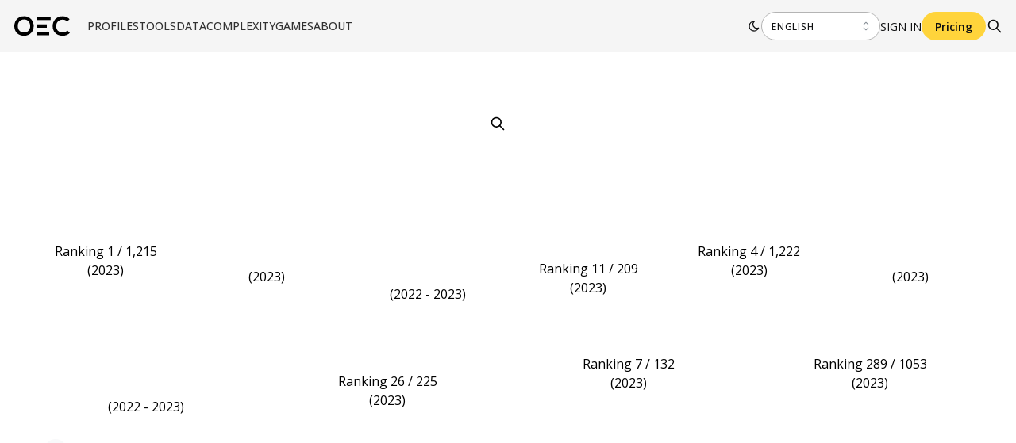

--- FILE ---
content_type: image/svg+xml
request_url: https://oec.world/api/cms/read/icons/tabler/icon.svg?name=IconPackageExport
body_size: 92
content:
<svg xmlns="http://www.w3.org/2000/svg" width="24" height="24" viewBox="0 0 24 24" fill="none" stroke="currentColor" stroke-width="2" stroke-linecap="round" stroke-linejoin="round" class="tabler-icon tabler-icon-package-export"><path d="M12 21l-8 -4.5v-9l8 -4.5l8 4.5v4.5"></path><path d="M12 12l8 -4.5"></path><path d="M12 12v9"></path><path d="M12 12l-8 -4.5"></path><path d="M15 18h7"></path><path d="M19 15l3 3l-3 3"></path></svg>